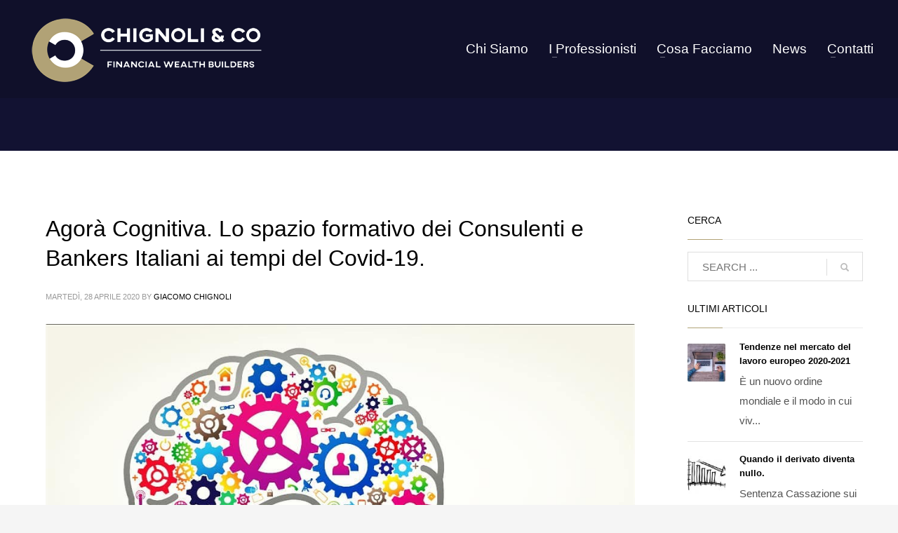

--- FILE ---
content_type: text/html; charset=UTF-8
request_url: https://chignoli.co/2020/04/
body_size: 22206
content:
<!DOCTYPE html><html lang="it-IT"><head><script data-no-optimize="1">var litespeed_docref=sessionStorage.getItem("litespeed_docref");litespeed_docref&&(Object.defineProperty(document,"referrer",{get:function(){return litespeed_docref}}),sessionStorage.removeItem("litespeed_docref"));</script> <meta charset="UTF-8"/><meta name="twitter:widgets:csp" content="on"/><link rel="profile" href="https://gmpg.org/xfn/11" /><link rel="pingback" href="https://chignoli.co/xmlrpc.php"/><meta name='robots' content='noindex, follow' /><title>Aprile 2020 - Chignoli &amp; Co.</title><meta property="og:locale" content="it_IT" /><meta property="og:type" content="website" /><meta property="og:title" content="Aprile 2020 - Chignoli &amp; Co." /><meta property="og:url" content="https://chignoli.co/2020/04/" /><meta property="og:site_name" content="Chignoli &amp; Co." /><meta property="og:image" content="https://chignoli.co/wp-content/uploads/2018/05/ChignoliCo-world.jpg" /><meta property="og:image:width" content="1024" /><meta property="og:image:height" content="526" /><meta property="og:image:type" content="image/jpeg" /><meta name="twitter:card" content="summary_large_image" /><meta name="twitter:site" content="@ChignoliCompany" /> <script type="application/ld+json" class="yoast-schema-graph">{"@context":"https://schema.org","@graph":[{"@type":"CollectionPage","@id":"https://chignoli.co/2020/04/","url":"https://chignoli.co/2020/04/","name":"Aprile 2020 - Chignoli &amp; Co.","isPartOf":{"@id":"https://chignoli.co/#website"},"primaryImageOfPage":{"@id":"https://chignoli.co/2020/04/#primaryimage"},"image":{"@id":"https://chignoli.co/2020/04/#primaryimage"},"thumbnailUrl":"https://chignoli.co/wp-content/uploads/2020/04/agora-cognitiva.jpg","breadcrumb":{"@id":"https://chignoli.co/2020/04/#breadcrumb"},"inLanguage":"it-IT"},{"@type":"ImageObject","inLanguage":"it-IT","@id":"https://chignoli.co/2020/04/#primaryimage","url":"https://chignoli.co/wp-content/uploads/2020/04/agora-cognitiva.jpg","contentUrl":"https://chignoli.co/wp-content/uploads/2020/04/agora-cognitiva.jpg","width":978,"height":512},{"@type":"BreadcrumbList","@id":"https://chignoli.co/2020/04/#breadcrumb","itemListElement":[{"@type":"ListItem","position":1,"name":"Home","item":"https://chignoli.co/"},{"@type":"ListItem","position":2,"name":"Archives for Aprile 2020"}]},{"@type":"WebSite","@id":"https://chignoli.co/#website","url":"https://chignoli.co/","name":"Chignoli &amp; Co.","description":"Financial Wealth Builders","publisher":{"@id":"https://chignoli.co/#organization"},"potentialAction":[{"@type":"SearchAction","target":{"@type":"EntryPoint","urlTemplate":"https://chignoli.co/?s={search_term_string}"},"query-input":{"@type":"PropertyValueSpecification","valueRequired":true,"valueName":"search_term_string"}}],"inLanguage":"it-IT"},{"@type":"Organization","@id":"https://chignoli.co/#organization","name":"Chignoli & Co.","url":"https://chignoli.co/","logo":{"@type":"ImageObject","inLanguage":"it-IT","@id":"https://chignoli.co/#/schema/logo/image/","url":"https://chignoli.co/wp-content/uploads/2018/05/Logo-CC-sfondo-blu220x89.jpg","contentUrl":"https://chignoli.co/wp-content/uploads/2018/05/Logo-CC-sfondo-blu220x89.jpg","width":220,"height":89,"caption":"Chignoli & Co."},"image":{"@id":"https://chignoli.co/#/schema/logo/image/"},"sameAs":["https://www.facebook.com/chignoliandcompany/","https://x.com/ChignoliCompany","https://linkedin.com/company/chignoli-and-company"]}]}</script> <link rel='dns-prefetch' href='//fonts.googleapis.com' /><link rel="alternate" type="application/rss+xml" title="Chignoli &amp; Co. &raquo; Feed" href="https://chignoli.co/feed/" /><link rel="alternate" type="application/rss+xml" title="Chignoli &amp; Co. &raquo; Feed dei commenti" href="https://chignoli.co/comments/feed/" /><link data-optimized="2" rel="stylesheet" href="https://chignoli.co/wp-content/litespeed/css/297ab237eced2d25c36c9d263eaa800e.css?ver=abfea" /><style id='wp-block-image-inline-css' type='text/css'>.wp-block-image>a,.wp-block-image>figure>a{display:inline-block}.wp-block-image img{box-sizing:border-box;height:auto;max-width:100%;vertical-align:bottom}@media not (prefers-reduced-motion){.wp-block-image img.hide{visibility:hidden}.wp-block-image img.show{animation:show-content-image .4s}}.wp-block-image[style*=border-radius] img,.wp-block-image[style*=border-radius]>a{border-radius:inherit}.wp-block-image.has-custom-border img{box-sizing:border-box}.wp-block-image.aligncenter{text-align:center}.wp-block-image.alignfull>a,.wp-block-image.alignwide>a{width:100%}.wp-block-image.alignfull img,.wp-block-image.alignwide img{height:auto;width:100%}.wp-block-image .aligncenter,.wp-block-image .alignleft,.wp-block-image .alignright,.wp-block-image.aligncenter,.wp-block-image.alignleft,.wp-block-image.alignright{display:table}.wp-block-image .aligncenter>figcaption,.wp-block-image .alignleft>figcaption,.wp-block-image .alignright>figcaption,.wp-block-image.aligncenter>figcaption,.wp-block-image.alignleft>figcaption,.wp-block-image.alignright>figcaption{caption-side:bottom;display:table-caption}.wp-block-image .alignleft{float:left;margin:.5em 1em .5em 0}.wp-block-image .alignright{float:right;margin:.5em 0 .5em 1em}.wp-block-image .aligncenter{margin-left:auto;margin-right:auto}.wp-block-image :where(figcaption){margin-bottom:1em;margin-top:.5em}.wp-block-image.is-style-circle-mask img{border-radius:9999px}@supports ((-webkit-mask-image:none) or (mask-image:none)) or (-webkit-mask-image:none){.wp-block-image.is-style-circle-mask img{border-radius:0;-webkit-mask-image:url('data:image/svg+xml;utf8,<svg viewBox="0 0 100 100" xmlns="http://www.w3.org/2000/svg"><circle cx="50" cy="50" r="50"/></svg>');mask-image:url('data:image/svg+xml;utf8,<svg viewBox="0 0 100 100" xmlns="http://www.w3.org/2000/svg"><circle cx="50" cy="50" r="50"/></svg>');mask-mode:alpha;-webkit-mask-position:center;mask-position:center;-webkit-mask-repeat:no-repeat;mask-repeat:no-repeat;-webkit-mask-size:contain;mask-size:contain}}:root :where(.wp-block-image.is-style-rounded img,.wp-block-image .is-style-rounded img){border-radius:9999px}.wp-block-image figure{margin:0}.wp-lightbox-container{display:flex;flex-direction:column;position:relative}.wp-lightbox-container img{cursor:zoom-in}.wp-lightbox-container img:hover+button{opacity:1}.wp-lightbox-container button{align-items:center;backdrop-filter:blur(16px) saturate(180%);background-color:#5a5a5a40;border:none;border-radius:4px;cursor:zoom-in;display:flex;height:20px;justify-content:center;opacity:0;padding:0;position:absolute;right:16px;text-align:center;top:16px;width:20px;z-index:100}@media not (prefers-reduced-motion){.wp-lightbox-container button{transition:opacity .2s ease}}.wp-lightbox-container button:focus-visible{outline:3px auto #5a5a5a40;outline:3px auto -webkit-focus-ring-color;outline-offset:3px}.wp-lightbox-container button:hover{cursor:pointer;opacity:1}.wp-lightbox-container button:focus{opacity:1}.wp-lightbox-container button:focus,.wp-lightbox-container button:hover,.wp-lightbox-container button:not(:hover):not(:active):not(.has-background){background-color:#5a5a5a40;border:none}.wp-lightbox-overlay{box-sizing:border-box;cursor:zoom-out;height:100vh;left:0;overflow:hidden;position:fixed;top:0;visibility:hidden;width:100%;z-index:100000}.wp-lightbox-overlay .close-button{align-items:center;cursor:pointer;display:flex;justify-content:center;min-height:40px;min-width:40px;padding:0;position:absolute;right:calc(env(safe-area-inset-right) + 16px);top:calc(env(safe-area-inset-top) + 16px);z-index:5000000}.wp-lightbox-overlay .close-button:focus,.wp-lightbox-overlay .close-button:hover,.wp-lightbox-overlay .close-button:not(:hover):not(:active):not(.has-background){background:none;border:none}.wp-lightbox-overlay .lightbox-image-container{height:var(--wp--lightbox-container-height);left:50%;overflow:hidden;position:absolute;top:50%;transform:translate(-50%,-50%);transform-origin:top left;width:var(--wp--lightbox-container-width);z-index:9999999999}.wp-lightbox-overlay .wp-block-image{align-items:center;box-sizing:border-box;display:flex;height:100%;justify-content:center;margin:0;position:relative;transform-origin:0 0;width:100%;z-index:3000000}.wp-lightbox-overlay .wp-block-image img{height:var(--wp--lightbox-image-height);min-height:var(--wp--lightbox-image-height);min-width:var(--wp--lightbox-image-width);width:var(--wp--lightbox-image-width)}.wp-lightbox-overlay .wp-block-image figcaption{display:none}.wp-lightbox-overlay button{background:none;border:none}.wp-lightbox-overlay .scrim{background-color:#fff;height:100%;opacity:.9;position:absolute;width:100%;z-index:2000000}.wp-lightbox-overlay.active{visibility:visible}@media not (prefers-reduced-motion){.wp-lightbox-overlay.active{animation:turn-on-visibility .25s both}.wp-lightbox-overlay.active img{animation:turn-on-visibility .35s both}.wp-lightbox-overlay.show-closing-animation:not(.active){animation:turn-off-visibility .35s both}.wp-lightbox-overlay.show-closing-animation:not(.active) img{animation:turn-off-visibility .25s both}.wp-lightbox-overlay.zoom.active{animation:none;opacity:1;visibility:visible}.wp-lightbox-overlay.zoom.active .lightbox-image-container{animation:lightbox-zoom-in .4s}.wp-lightbox-overlay.zoom.active .lightbox-image-container img{animation:none}.wp-lightbox-overlay.zoom.active .scrim{animation:turn-on-visibility .4s forwards}.wp-lightbox-overlay.zoom.show-closing-animation:not(.active){animation:none}.wp-lightbox-overlay.zoom.show-closing-animation:not(.active) .lightbox-image-container{animation:lightbox-zoom-out .4s}.wp-lightbox-overlay.zoom.show-closing-animation:not(.active) .lightbox-image-container img{animation:none}.wp-lightbox-overlay.zoom.show-closing-animation:not(.active) .scrim{animation:turn-off-visibility .4s forwards}}@keyframes show-content-image{0%{visibility:hidden}99%{visibility:hidden}to{visibility:visible}}@keyframes turn-on-visibility{0%{opacity:0}to{opacity:1}}@keyframes turn-off-visibility{0%{opacity:1;visibility:visible}99%{opacity:0;visibility:visible}to{opacity:0;visibility:hidden}}@keyframes lightbox-zoom-in{0%{transform:translate(calc((-100vw + var(--wp--lightbox-scrollbar-width))/2 + var(--wp--lightbox-initial-left-position)),calc(-50vh + var(--wp--lightbox-initial-top-position))) scale(var(--wp--lightbox-scale))}to{transform:translate(-50%,-50%) scale(1)}}@keyframes lightbox-zoom-out{0%{transform:translate(-50%,-50%) scale(1);visibility:visible}99%{visibility:visible}to{transform:translate(calc((-100vw + var(--wp--lightbox-scrollbar-width))/2 + var(--wp--lightbox-initial-left-position)),calc(-50vh + var(--wp--lightbox-initial-top-position))) scale(var(--wp--lightbox-scale));visibility:hidden}}
/*# sourceURL=https://chignoli.co/wp-includes/blocks/image/style.min.css */</style> <script type="litespeed/javascript" data-src="https://chignoli.co/wp-includes/js/jquery/jquery.min.js?ver=3.7.1" id="jquery-core-js"></script> <link rel="https://api.w.org/" href="https://chignoli.co/wp-json/" /><link rel="EditURI" type="application/rsd+xml" title="RSD" href="https://chignoli.co/xmlrpc.php?rsd" /><meta name="generator" content="WordPress 6.9" /><meta name="generator" content="WPML ver:4.8.6 stt:1,27;" /><meta name="theme-color"
content="#b1a276"><meta name="viewport" content="width=device-width, initial-scale=1, maximum-scale=1"/>
<!--[if lte IE 8]> <script type="text/javascript">var $buoop = {
				vs: {i: 10, f: 25, o: 12.1, s: 7, n: 9}
			};

			$buoop.ol = window.onload;

			window.onload = function () {
				try {
					if ($buoop.ol) {
						$buoop.ol()
					}
				}
				catch (e) {
				}

				var e = document.createElement("script");
				e.setAttribute("type", "text/javascript");
				e.setAttribute("src", "https://browser-update.org/update.js");
				document.body.appendChild(e);
			};</script> <![endif]-->
<!--[if lt IE 9]> <script src="//html5shim.googlecode.com/svn/trunk/html5.js"></script> <![endif]-->
<noscript><style type="text/css" media="screen">.zn-animateInViewport {visibility: visible;}</style></noscript><meta name="generator" content="Powered by Slider Revolution 6.7.35 - responsive, Mobile-Friendly Slider Plugin for WordPress with comfortable drag and drop interface." /><link rel="icon" href="https://chignoli.co/wp-content/uploads/2018/05/cropped-Nuovo-logo-quadrato-sfondo-blu-300x300-1-32x32.jpg" sizes="32x32" /><link rel="icon" href="https://chignoli.co/wp-content/uploads/2018/05/cropped-Nuovo-logo-quadrato-sfondo-blu-300x300-1-192x192.jpg" sizes="192x192" /><link rel="apple-touch-icon" href="https://chignoli.co/wp-content/uploads/2018/05/cropped-Nuovo-logo-quadrato-sfondo-blu-300x300-1-180x180.jpg" /><meta name="msapplication-TileImage" content="https://chignoli.co/wp-content/uploads/2018/05/cropped-Nuovo-logo-quadrato-sfondo-blu-300x300-1-270x270.jpg" />
 <script type="litespeed/javascript" data-src="https://www.googletagmanager.com/gtag/js?id=UA-119708423-1"></script> <script type="litespeed/javascript">window.dataLayer=window.dataLayer||[];function gtag(){dataLayer.push(arguments)}
gtag('js',new Date());gtag('config','UA-119708423-1')</script>  <script type="litespeed/javascript">(function(w,d,s,l,i){w[l]=w[l]||[];w[l].push({'gtm.start':new Date().getTime(),event:'gtm.js'});var f=d.getElementsByTagName(s)[0],j=d.createElement(s),dl=l!='dataLayer'?'&l='+l:'';j.async=!0;j.src='https://www.googletagmanager.com/gtm.js?id='+i+dl;f.parentNode.insertBefore(j,f)})(window,document,'script','dataLayer','GTM-PBQJ5KM')</script> </head><body  class="archive date wp-theme-kallyas kl-skin--light" itemscope="itemscope" itemtype="https://schema.org/WebPage" ><noscript><iframe data-lazyloaded="1" src="about:blank" data-litespeed-src="https://www.googletagmanager.com/ns.html?id=GTM-PBQJ5KM"
height="0" width="0" style="display:none;visibility:hidden"></iframe></noscript><div class="login_register_stuff"></div><div id="fb-root"></div><div id="page_wrapper"><header id="header" class="site-header  style12    header--no-stick headerstyle-xs--image_color  sticky-resize headerstyle--image_color site-header--absolute nav-th--light sheader-sh--light"  data-original-sticky-textscheme="sh--light"  role="banner" itemscope="itemscope" itemtype="https://schema.org/WPHeader" ><div class="site-header-wrapper sticky-top-area"><div class="site-header-top-wrapper topbar-style--custom  sh--light"><div class="siteheader-container container"></div></div><div class="kl-top-header site-header-main-wrapper clearfix  header-no-top  header-no-bottom  sh--light"><div class="container siteheader-container "><div class='fxb-col fxb-basis-auto'><div class="fxb-row site-header-row site-header-main "><div class='fxb-col fxb fxb-start-x fxb-center-y fxb-basis-auto fxb-grow-0 fxb-sm-half site-header-col-left site-header-main-left'><div id="logo-container" class="logo-container  hasHoverMe logosize--yes zn-original-logo"><h3 class='site-logo logo ' id='logo'><a href='https://chignoli.co/' class='site-logo-anch'><img data-lazyloaded="1" src="[data-uri]" width="350" height="121" class="logo-img site-logo-img" data-src="https://chignoli.co/wp-content/uploads/2018/03/Logo-CC-sfondo-trasp-350x121.png"  alt="Chignoli &amp; Co." title="Financial Wealth Builders" data-mobile-logo="https://chignoli.co/wp-content/uploads/2018/03/Logo-CC-sfondo-trasp-350x121.png" /></a></h3></div></div><div class='fxb-col fxb fxb-center-x fxb-center-y fxb-basis-auto fxb-grow-0 site-header-col-center site-header-main-center'></div><div class='fxb-col fxb fxb-end-x fxb-center-y fxb-basis-auto fxb-sm-half site-header-col-right site-header-main-right'><div class='fxb-col fxb fxb-end-x fxb-center-y fxb-basis-auto fxb-sm-half site-header-main-right-top'><div class="sh-component main-menu-wrapper" role="navigation" itemscope="itemscope" itemtype="https://schema.org/SiteNavigationElement" ><div class="zn-res-menuwrapper">
<a href="#" class="zn-res-trigger zn-menuBurger zn-menuBurger--1--s zn-menuBurger--anim1 " id="zn-res-trigger">
<span></span>
<span></span>
<span></span>
</a></div><div id="main-menu" class="main-nav mainnav--sidepanel mainnav--active-text mainnav--pointer-dash nav-mm--light zn_mega_wrapper "><ul id="menu-main-menu" class="main-menu main-menu-nav zn_mega_menu "><li id="menu-item-544" class="main-menu-item menu-item menu-item-type-post_type menu-item-object-page menu-item-544  main-menu-item-top  menu-item-even menu-item-depth-0"><a href="https://chignoli.co/chi-siamo/" class=" main-menu-link main-menu-link-top"><span>Chi siamo</span></a></li><li id="menu-item-349" class="main-menu-item menu-item menu-item-type-custom menu-item-object-custom menu-item-has-children menu-item-349  main-menu-item-top  menu-item-even menu-item-depth-0"><a href="#" class=" main-menu-link main-menu-link-top"><span>I Professionisti</span></a><ul class="sub-menu clearfix"><li id="menu-item-350" class="main-menu-item menu-item menu-item-type-post_type menu-item-object-page menu-item-350  main-menu-item-sub  menu-item-odd menu-item-depth-1"><a href="https://chignoli.co/i-professionisti/dott-giacomo-chignoli/" class=" main-menu-link main-menu-link-sub"><span>Dott. Giacomo Chignoli – Consulente finanziario</span></a></li><li id="menu-item-351" class="main-menu-item menu-item menu-item-type-post_type menu-item-object-page menu-item-351  main-menu-item-sub  menu-item-odd menu-item-depth-1"><a href="https://chignoli.co/i-professionisti/dott-ssa-simona-bonomelli/" class=" main-menu-link main-menu-link-sub"><span>Dott.ssa Simona Bonomelli – Consulente Fiscale</span></a></li><li id="menu-item-353" class="main-menu-item menu-item menu-item-type-post_type menu-item-object-page menu-item-353  main-menu-item-sub  menu-item-odd menu-item-depth-1"><a href="https://chignoli.co/i-professionisti/avv-matteo-montaruli/" class=" main-menu-link main-menu-link-sub"><span>Avv. Matteo Montaruli – Specialista diritto tributario fiscale e penale “white collar”</span></a></li><li id="menu-item-352" class="main-menu-item menu-item menu-item-type-post_type menu-item-object-page menu-item-352  main-menu-item-sub  menu-item-odd menu-item-depth-1"><a href="https://chignoli.co/i-professionisti/claudio-ferrarese/" class=" main-menu-link main-menu-link-sub"><span>Claudio Ferrarese – Specialista per Sportivi Professionisti</span></a></li><li id="menu-item-751" class="main-menu-item menu-item menu-item-type-post_type menu-item-object-page menu-item-751  main-menu-item-sub  menu-item-odd menu-item-depth-1"><a href="https://chignoli.co/i-professionisti/emanuele-pesoli/" class=" main-menu-link main-menu-link-sub"><span>Emanuele Pesoli – Specialista per Sportivi Professionisti</span></a></li><li id="menu-item-1342" class="main-menu-item menu-item menu-item-type-post_type menu-item-object-page menu-item-1342  main-menu-item-sub  menu-item-odd menu-item-depth-1"><a href="https://chignoli.co/i-professionisti/zelino-vincenzi/" class=" main-menu-link main-menu-link-sub"><span>Zelino  Vincenzi – Esperto di anatocismo bancario</span></a></li><li id="menu-item-1341" class="main-menu-item menu-item menu-item-type-post_type menu-item-object-page menu-item-1341  main-menu-item-sub  menu-item-odd menu-item-depth-1"><a href="https://chignoli.co/i-professionisti/dott-ssa-ilenia-sala/" class=" main-menu-link main-menu-link-sub"><span>Dott.ssa Ilenia Sala – Esperta Internazionalizzazione e Contenzioso Tributario</span></a></li></ul></li><li id="menu-item-624" class="main-menu-item menu-item menu-item-type-post_type menu-item-object-page menu-item-has-children menu-item-624  main-menu-item-top  menu-item-even menu-item-depth-0"><a href="https://chignoli.co/cosa-facciamo/" class=" main-menu-link main-menu-link-top"><span>Cosa facciamo</span></a><ul class="sub-menu clearfix"><li id="menu-item-632" class="main-menu-item menu-item menu-item-type-post_type menu-item-object-page menu-item-632  main-menu-item-sub  menu-item-odd menu-item-depth-1"><a href="https://chignoli.co/cosa-facciamo/valutazione-super-partes-di-patrimoni/" class=" main-menu-link main-menu-link-sub"><span>Valutazione Super Partes di Patrimoni</span></a></li><li id="menu-item-626" class="main-menu-item menu-item menu-item-type-post_type menu-item-object-page menu-item-626  main-menu-item-sub  menu-item-odd menu-item-depth-1"><a href="https://chignoli.co/cosa-facciamo/consulenza-finanziaria-e-patrimoniale/" class=" main-menu-link main-menu-link-sub"><span>Consulenza Finanziaria e Patrimoniale</span></a></li><li id="menu-item-629" class="main-menu-item menu-item menu-item-type-post_type menu-item-object-page menu-item-629  main-menu-item-sub  menu-item-odd menu-item-depth-1"><a href="https://chignoli.co/cosa-facciamo/soluzioni-per-le-aziende/" class=" main-menu-link main-menu-link-sub"><span>Soluzioni per le Aziende</span></a></li><li id="menu-item-627" class="main-menu-item menu-item menu-item-type-post_type menu-item-object-page menu-item-627  main-menu-item-sub  menu-item-odd menu-item-depth-1"><a href="https://chignoli.co/cosa-facciamo/consulenza-fiscale-e-tributaria/" class=" main-menu-link main-menu-link-sub"><span>Consulenza Fiscale e Tributaria</span></a></li><li id="menu-item-631" class="main-menu-item menu-item menu-item-type-post_type menu-item-object-page menu-item-631  main-menu-item-sub  menu-item-odd menu-item-depth-1"><a href="https://chignoli.co/cosa-facciamo/trust-e-successioni/" class=" main-menu-link main-menu-link-sub"><span>Trust e Successioni</span></a></li><li id="menu-item-628" class="main-menu-item menu-item menu-item-type-post_type menu-item-object-page menu-item-628  main-menu-item-sub  menu-item-odd menu-item-depth-1"><a href="https://chignoli.co/cosa-facciamo/finanza-sostenibile/" class=" main-menu-link main-menu-link-sub"><span>Finanza Sostenibile</span></a></li><li id="menu-item-630" class="main-menu-item menu-item menu-item-type-post_type menu-item-object-page menu-item-630  main-menu-item-sub  menu-item-odd menu-item-depth-1"><a href="https://chignoli.co/cosa-facciamo/strategie-professionismo-sportivo/" class=" main-menu-link main-menu-link-sub"><span>Strategie Professionismo Sportivo</span></a></li><li id="menu-item-625" class="main-menu-item menu-item menu-item-type-post_type menu-item-object-page menu-item-625  main-menu-item-sub  menu-item-odd menu-item-depth-1"><a href="https://chignoli.co/cosa-facciamo/arte-motori-passione-charity/" class=" main-menu-link main-menu-link-sub"><span>Arte, Motori, Passione, Charity</span></a></li></ul></li><li id="menu-item-363" class="main-menu-item menu-item menu-item-type-post_type menu-item-object-page menu-item-363  main-menu-item-top  menu-item-even menu-item-depth-0"><a href="https://chignoli.co/news/" class=" main-menu-link main-menu-link-top"><span>News</span></a></li><li id="menu-item-364" class="main-menu-item menu-item menu-item-type-post_type menu-item-object-page menu-item-has-children menu-item-364  main-menu-item-top  menu-item-even menu-item-depth-0"><a href="https://chignoli.co/contatti-2/" class=" main-menu-link main-menu-link-top"><span>Contatti</span></a><ul class="sub-menu clearfix"><li id="menu-item-974" class="main-menu-item menu-item menu-item-type-post_type menu-item-object-page menu-item-privacy-policy menu-item-974  main-menu-item-sub  menu-item-odd menu-item-depth-1"><a href="https://chignoli.co/privacy/" class=" main-menu-link main-menu-link-sub"><span>Privacy Policy</span></a></li></ul></li></ul></div></div></div></div></div></div></div></div></div></header><div id="page_header" class="page-subheader page-subheader--auto page-subheader--inherit-hp zn_def_header_style  psubhead-stheader--absolute sh-tcolor--light"><div class="bgback"></div><div class="th-sparkles"></div><div class="ph-content-wrap"><div class="ph-content-v-center"><div><div class="container"><div class="row"><div class="col-sm-6"><ul vocab="http://schema.org/" typeof="BreadcrumbList" class="breadcrumbs fixclear bread-style--minimal"><li property="itemListElement" typeof="ListItem"><a property="item" typeof="WebPage" href="https://chignoli.co"><span property="name">Home</span></a><meta property="position" content="1"></li><li property="itemListElement" typeof="ListItem"><a property="item" typeof="WebPage"  href="https://chignoli.co/2020/"><span property="name">2020</span></a><meta property="position" content="2"></li><li>Aprile</li></ul><div class="clearfix"></div></div><div class="col-sm-6"><div class="subheader-titles"><h2 class="subheader-maintitle" itemprop="headline" >Month: Aprile 2020</h2></div></div></div></div></div></div></div><div class="zn_header_bottom_style"></div></div><section id="content" class="site-content" ><div class="container"><div class="row"><div id="th-content-archive" class="right_sidebar col-sm-8 col-md-9 "  role="main" itemprop="mainContentOfPage" ><div class="itemListView eBlog kl-blog kl-blog-list-wrapper kl-blog--default clearfix kl-blog--style-light element-scheme--light kl-blog--layout-def_classic kl-blog-content-full" itemscope="itemscope" itemtype="https://schema.org/Blog" ><div class="itemList kl-blog-list "><div class="itemContainer kl-blog-item-container kl-blog--normal-post blog-post post-1419 post type-post status-publish format-standard has-post-thumbnail hentry category-consigli-per-gli-investitori category-corona-virus category-finanza category-risparmio-gestito tag-agora tag-banker tag-chignolico tag-consulenza tag-covid tag-covid-19-finanza-mondiale tag-crollo-mercati tag-digitalizzazione tag-etc tag-etf tag-fondi-comuni tag-formazione tag-zoom" itemscope="itemscope" itemtype="https://schema.org/Blog" ><div class="itemHeader kl-blog-item-header"><h3 class="itemTitle kl-blog-item-title" itemprop="headline" ><a href="https://chignoli.co/agora-cognitiva-lo-spazio-formativo-dei-consulenti-e-bankers-italiani-ai-tempi-del-covid-19/" rel="bookmark">Agorà Cognitiva. Lo spazio formativo dei Consulenti e Bankers Italiani ai tempi del  Covid-19.</a></h3><div class="post_details kl-blog-item-details kl-font-alt">
<span class="catItemDateCreated kl-blog-item-date updated" itemprop="datePublished" >martedì, 28 Aprile 2020</span>
<span class="catItemAuthor kl-blog-item-author" itemprop="author" itemscope="itemscope" itemtype="https://schema.org/Person" >by <a href="https://chignoli.co/author/dott-giacomo-chignoli/" title="Articoli scritti da Giacomo Chignoli" rel="author">Giacomo Chignoli</a></span></div></div><div class="itemBody kl-blog-item-body"><div class="itemIntroText kl-blog-item-content"><div class="zn_full_image kl-blog-full-image"><a href="https://chignoli.co/agora-cognitiva-lo-spazio-formativo-dei-consulenti-e-bankers-italiani-ai-tempi-del-covid-19/" class="kl-blog-full-image-link hoverBorder"><img data-lazyloaded="1" src="[data-uri]" width="978" height="512" data-src="https://chignoli.co/wp-content/uploads/2020/04/agora-cognitiva.jpg" class="kl-blog-full-image-img wp-post-image" alt="" decoding="async" fetchpriority="high" data-srcset="https://chignoli.co/wp-content/uploads/2020/04/agora-cognitiva.jpg 978w, https://chignoli.co/wp-content/uploads/2020/04/agora-cognitiva-300x157.jpg 300w, https://chignoli.co/wp-content/uploads/2020/04/agora-cognitiva-768x402.jpg 768w, https://chignoli.co/wp-content/uploads/2020/04/agora-cognitiva-280x147.jpg 280w" data-sizes="(max-width: 978px) 100vw, 978px" /></a></div><p>Si chiama Agorà Cognitiva, una riunione settimanale nata su iniziativa dello studio Chignoli&amp;Co ed è rivolta a consulenti, bankers e operatori del settore  finanziario. Uno spazio formativo e di condivisione tra consulenti nato ai tempi del Covid-19 che offre spunti operativi e analisi di mercato, per meglio interpretare il difficile momento e supportare i risparmiatori italiani.</p><h3 class="wp-block-heading">Digitalizzazione.</h3><p>Uno degli effetti del Lockdown forzato  causato dalla pandemia Covid-19, e&#8217; stato quello di accellerare alcuni processi di digitalizzazione tra i professionisti italiani. Proprio durante una videocall tra alcuni membri del network Chignoli&amp;Co e un affermato consulente finanziario genovese, Dario Muzio, e&#8217; nata l&#8217;idea di iniziare una serie di Meeting attraverso la piattaforma Zoom.</p><h3 class="wp-block-heading">I partecipanti.</h3><p>Si e&#8217; deciso di estendere l&#8217;invito a tutti gli operatori del settore, ai consulenti con mandato, ai consulenti indipendenti, ai bankers di diverse realta&#8217;, ai traders. Lo scopo avere differenti view sia di mercato che di approccio con la clientela.</p><h3 class="wp-block-heading">Contenuti.</h3><p>Giunti ormai alla quinta edizione, l&#8217;appuntamento è diventato fisso il Lunedi&#8217;. Durante questi incontri sono stati approfonditi diversi temi: la view di mercato sia in ambito azionaria che obbligazionaria,  gli strumenti reputati più efficienti, l&#8217;approccio professionale e le variabili comportamentali. Ogni professionista ha fornito spunti interessanti anche per quanto riguarda la Fund Selection e il Fund Scouting.</p><p>Molto importante le valutazioni di sostenibilità e la ricerca di soluzioni esg e sri in questa fase. <a rel="noreferrer noopener" href="https://chignoli.co/covid-19-la-ora-del-coraggio-finanziario/" target="_blank">Clicca qui.</a></p><h3 class="wp-block-heading">Ospiti qualificati.</h3><p>Ad ogni edizione sono stati invitati Ospiti qualificati. Inizialmente grazie ai rapporti di amicizia oltre che professionali del fondatore, ma ora ci sono richieste di numerosi player del risparmio gestito che vogliono partecipare.</p><p>Si segnalano gli interventi molto apprezzati per quanto riguarda le analisi di mercato di Giuseppe Schena, Senior Analyst basato a Lugano (Agora&#8217; cognitiva del 6 aprile). Di Aurea Pagnani e Filippo Caprioglio per quanto riguarda il focus su fondi e Sicav ( Agora&#8217; cognitiva del 14 aprile)  e, in collegamento da Londra, di Antonio Trinca  per quanto riguarda l&#8217;edizione odierna con un approfondimento su Certificates ed Etc.</p><h3 class="wp-block-heading">Link di invito.</h3><p>E&#8217; probabile un proseguimento anche dopo il Lockdown. Probabilmente con cadenza bisettimanale o mensile. I consulenti che volessero il link di partecipazione possono scrivere a <a href="/cdn-cgi/l/email-protection" class="__cf_email__" data-cfemail="f39a9d959cb3909b9a949d9c9f9add909c">[email&#160;protected]</a> oppure seguire la pagina  <a rel="noreferrer noopener" href="https://www.linkedin.com/company/chignoli-and-company/" target="_blank">Linkedin</a></p><p></p></div><div class="clear"></div><div class="itemBottom kl-blog-item-bottom clearfix"><div class="itemTagsBlock kl-blog-item-tags kl-font-alt">
<a class="kl-blog-tag" href="https://chignoli.co/tag/agora/" rel="tag">agorà</a><a class="kl-blog-tag" href="https://chignoli.co/tag/banker/" rel="tag">banker</a><a class="kl-blog-tag" href="https://chignoli.co/tag/chignolico/" rel="tag">chignoli&amp;co</a><a class="kl-blog-tag" href="https://chignoli.co/tag/consulenza/" rel="tag">consulenza</a><a class="kl-blog-tag" href="https://chignoli.co/tag/covid/" rel="tag">Covid</a><a class="kl-blog-tag" href="https://chignoli.co/tag/covid-19-finanza-mondiale/" rel="tag">Covid-19 - Finanza mondiale</a><a class="kl-blog-tag" href="https://chignoli.co/tag/crollo-mercati/" rel="tag">Crollo Mercati</a><a class="kl-blog-tag" href="https://chignoli.co/tag/digitalizzazione/" rel="tag">digitalizzazione</a><a class="kl-blog-tag" href="https://chignoli.co/tag/etc/" rel="tag">etc</a><a class="kl-blog-tag" href="https://chignoli.co/tag/etf/" rel="tag">etf</a><a class="kl-blog-tag" href="https://chignoli.co/tag/fondi-comuni/" rel="tag">fondi comuni</a><a class="kl-blog-tag" href="https://chignoli.co/tag/formazione/" rel="tag">formazione</a><a class="kl-blog-tag" href="https://chignoli.co/tag/zoom/" rel="tag">zoom</a><div class="clear"></div></div><div class="itemReadMore kl-blog-item-more">
<a class="kl-blog-item-more-btn btn btn-fullcolor text-uppercase" href="https://chignoli.co/agora-cognitiva-lo-spazio-formativo-dei-consulenti-e-bankers-italiani-ai-tempi-del-covid-19/">Read more</a></div></div><div class="clear"></div></div><ul class="itemLinks kl-blog-item-links kl-font-alt clearfix"><li class="itemCategory kl-blog-item-category">
<span class="kl-blog-item-category-icon" data-zniconfam='glyphicons_halflingsregular' data-zn_icon="&#xe117;"></span>
<span class="kl-blog-item-category-text">Published in</span>
<a href="https://chignoli.co/category/consigli-per-gli-investitori/" rel="category tag">Consigli per gli investitori</a>, <a href="https://chignoli.co/category/corona-virus/" rel="category tag">Corona Virus</a>, <a href="https://chignoli.co/category/finanza/" rel="category tag">Finanza</a>, <a href="https://chignoli.co/category/risparmio-gestito/" rel="category tag">Risparmio Gestito</a></li></ul><div class="itemComments kl-blog-item-comments">
<a href="https://chignoli.co/agora-cognitiva-lo-spazio-formativo-dei-consulenti-e-bankers-italiani-ai-tempi-del-covid-19/" class="kl-blog-item-comments-link kl-font-alt">No Comments</a></div><div class="clear"></div></div><div class="clear"></div><div class="itemContainer kl-blog-item-container kl-blog--normal-post blog-post post-1415 post type-post status-publish format-standard hentry category-life-style tag-forbes" itemscope="itemscope" itemtype="https://schema.org/Blog" ><div class="itemHeader kl-blog-item-header"><h3 class="itemTitle kl-blog-item-title" itemprop="headline" ><a href="https://chignoli.co/le-100-donne-di-successo-selezionate-da-forbes-italia-per-il-2020/" rel="bookmark">Le 100 donne di successo selezionate da Forbes Italia per il 2020</a></h3><div class="post_details kl-blog-item-details kl-font-alt">
<span class="catItemDateCreated kl-blog-item-date updated" itemprop="datePublished" >mercoledì, 22 Aprile 2020</span>
<span class="catItemAuthor kl-blog-item-author" itemprop="author" itemscope="itemscope" itemtype="https://schema.org/Person" >by <a href="https://chignoli.co/author/dott-giacomo-chignoli/" title="Articoli scritti da Giacomo Chignoli" rel="author">Giacomo Chignoli</a></span></div></div><div class="itemBody kl-blog-item-body"><div class="itemIntroText kl-blog-item-content"><div class="zn_full_image kl-blog-full-image"><a href="https://chignoli.co/le-100-donne-di-successo-selezionate-da-forbes-italia-per-il-2020/" class="kl-blog-full-image-link hoverBorder"><img data-lazyloaded="1" src="[data-uri]" width="1200" height="960" class="kl-blog-full-image-img" data-src="https://chignoli.co/wp-content/uploads/2020/04/donne-forbes.jpg"  alt="" title="" /></a></div><figure class="wp-block-image size-full is-resized is-style-default"><img data-lazyloaded="1" src="[data-uri]" decoding="async" data-src="https://chignoli.co/wp-content/uploads/2020/04/donne-forbes.jpg" alt="Forbes, donne Italiane di successo nel 2020  " class="wp-image-1416" width="600" height="480" data-srcset="https://chignoli.co/wp-content/uploads/2020/04/donne-forbes.jpg 1200w, https://chignoli.co/wp-content/uploads/2020/04/donne-forbes-300x240.jpg 300w, https://chignoli.co/wp-content/uploads/2020/04/donne-forbes-1030x824.jpg 1030w, https://chignoli.co/wp-content/uploads/2020/04/donne-forbes-768x614.jpg 768w, https://chignoli.co/wp-content/uploads/2020/04/donne-forbes-234x187.jpg 234w" data-sizes="(max-width: 600px) 100vw, 600px" /></figure><p><em>Articolo tratto dal numero di aprile 2020 di Forbes Italia</em></p><p>Le 100 donne di successo selezionate da Forbes italia per il 2020 sono scienziate, economiste, manager, sportive, imprenditrici, giornaliste, attrici. Sono alla guida di multinazionali milionarie, fondatrici di aziende innovative, conduttrici di programmi televisivi di punta. Sono le donne italiane selezionate da Forbes Italia che anche quest’anno, rinnova l’appuntamento con il volto femminile del successo proponendo una lista in ordine alfabetico di 100 nomi. Le loro storie raccontano tanti modi diversi di raggiungere l’obiettivo con tenacia, professionalità, intelligenza.</p><p><strong>Elisa Amoruso</strong><br>regista</p><p><strong>Denise Archiutti</strong><br>Ceo di Veneto Cucine</p><p></p><p><strong>Caterina Balivo</strong><br>conduttrice</p><p><strong>Sara Barsotti</strong><br>vulcanologa</p><p><strong>Chiara Barzini</strong><br>sceneggiatrice</p><p><strong>Letizia Battaglia</strong><br>fotoreporter</p><p><strong>Luisa Beccaria</strong><br>stilista</p><p><strong>Roberta Benaglia</strong><br>ceo di Style Capital</p><p><strong>Bianca Berlinguer</strong><br>giornalista e conduttrice tv</p><p><strong>Daria Bernardoni</strong><br>chief content officer di Freeda Media</p><p><strong>Milena Bertolini</strong><br>commissario tecnico della nazionale di calcio femminile</p><p><strong>Donatella Bianchi</strong><br>presidente di Wwf Italia</p><p><strong>Ornella Bombaci</strong><br>engineering director di Thales Alenia Space Italia</p><p><strong>Barbara Bonansea</strong><br>calciatrice</p><p><strong>Mariacarla Boscono</strong><br>top model</p><p><strong>Federica Brignone</strong><br>sciatrice</p><p><strong>Cesara Buonamici</strong><br>giornalista e conduttrice tv</p><p><strong>Gaia Bussolati</strong><br>scenografa</p><p><strong>Maria Elena Cappello</strong><br>membro cda di Saipem, Tim, Prysmiam, Mps, A2a</p><p><strong>Ilaria Capua</strong><br>virologa</p><p><strong>Laura Carafoli</strong><br>svp chief content officer sud-europa di Discovery Communications</p><p><strong>Martina Caruso</strong><br>chef</p><p><strong>Marta Cartabia</strong><br>presidente della Corte Costituzionale</p><p><strong>Costanza Cavalli Etro</strong><br>fondatrice di Fashion Film Festival</p><p><strong>Lucia Cavaliere</strong><br>fondatrice<br>di Luxury White</p><p><strong>Cristiana Capotondi</strong><br>attrice</p><p><strong>Alessandra Celletti</strong><br>astronoma</p><p><strong>Laura Chimenti, </strong>giornalista e conduttrice televisiva<br>giornalista e conduttrice televisiva</p><p></p><p><strong>Cristina Chirichella</strong><br>capitano della Nazionale italiana di pallavolo</p><p><strong>Arianna Ciccone</strong><br>fondatrice del Festival Internazionale<br>del Giornalismo</p><p><strong>Paola Corna Pellegrini, </strong>ceo di Allianz Partners</p><p></p><p><strong>Francesca Dallapé</strong><br>tuffatrice</p><p><strong>Carlotta De Bevilacqua</strong><br>ceo di Artemide</p><p><strong>Silvia De Dominicis</strong><br>ceo di Johnson &amp; Johnson Medical</p><p><strong>Giovanna Della Posta</strong><br>ceo di Invimit</p><p><strong>Enrica Detragiache</strong><br>vicedirettore della divisione europea del Fmi</p><p><strong>Simonetta Di Pippo</strong><br>astrofisica</p><p><strong>Ginevra Elkann</strong><br>produttrice cinematografica</p><p><strong>Sara Errani</strong><br>tennista</p><p><strong>Anna Fasano</strong><br>presidente di Banca Etica</p><p><strong>Rossella Fiamingo&nbsp;&nbsp;&nbsp;&nbsp;&nbsp;&nbsp;&nbsp;&nbsp;&nbsp;&nbsp;</strong><br>schermitrice</p><p><strong>Cristina Fogazzi</strong><br>fondatrice di VeraLab</p><p><strong>Franca Fossati Bellani</strong><br>medico</p><p><strong>Elisabetta Franchi</strong><br>Stilista</p><p></p><p><strong>Barbara Franchin</strong><br>fondatrice di Eve</p><p><strong>Mariacristina Galgano</strong><br>ceo del gruppo Galgano</p><p><strong>Chiara Gamberale</strong><br>scrittrice</p><p><strong>Veronica Gentili</strong><br>giornalista e conduttrice tv</p><p><strong>Anna Gregorio</strong><br>ceo di PicoSaTs</p><p><strong>Raffaella Gregoris&nbsp;&nbsp;&nbsp;&nbsp;&nbsp;&nbsp;&nbsp;&nbsp;&nbsp;&nbsp;</strong><br>ceo di Bakel</p><p><strong>Lidi Grimaldi</strong><br>managing director di Interbrand</p><p><strong>Maria Pia Incutti</strong><br>presidente di Plart</p><p><strong>Barbara Jatta</strong><br>direttrice dei Musei Vaticani</p><p><strong>Antonia Klugmann</strong><br>chef</p><p><strong>Eliana La Ferrara</strong><br>economista</p><p><strong>Elena Lavezzi</strong><br>head of southern Europe di Revolut</p><p><strong>Miriam Leone</strong><br>attrice</p><p><strong>Federica Levato</strong><br>partner di Bain &amp; Company</p><p><strong>Luciana Littizzetto</strong><br>comica</p><p><strong>Maria Cristina Lomanto</strong><br>ceo di Roger Vivier</p><p><strong>Lucy Lombardi</strong><br>svp digital &amp; ecosystem innovation di Tim</p><p><strong>Barbara Lunghi</strong><br>head of primary markets di Borsa italiana</p><p><strong>Chiara Maci</strong><br>blogger</p><p><strong>Elena Mansueto</strong><br>head of women’s division di Elite Model Management Milano</p><p><strong>Emma Marrone</strong><br>cantante</p><p><strong>Alessandra Mastronardi</strong><br>attrice</p><p><strong>Tiziana Mele</strong><br>ceo di Lundbeck</p><p><strong>Myrta Merlino</strong>,</p><p>giornalista e conduttrice tv<br></p><p><strong>Giulia Michelini</strong><br>attrice</p><p><strong>Laura Milani</strong><br>head of luxury di Facebook e Instagram</p><p><strong>Paola Mascaro</strong><br>presidente di Valore D</p><p><strong>Francesca Cima</strong><br>co-fondatrice di Indigo film</p><p><strong>Michela Murgia</strong><br>scrittrice</p><p><strong>Annapaola Negri-Clementi</strong><br>managing partner di Negri-Clementi studio legale associato</p><p><strong>Rossana Orlandi</strong><br>gallerista</p><p><strong>Cristina Paini</strong><br>ceo di Lhm</p><p><strong>Benedetta Parodi</strong><br>conduttrice tv</p><p><strong>Ilaria Profumi</strong><br>direttore generale di Re/Max</p><p><strong>Vincenza Rando</strong><br>avvocato</p><p><strong>Paola Ricciardi-Castagnoli</strong><br>immunologa</p><p><strong>Luisa Rizzitelli</strong><br>presidente di Assist</p><p><strong>Alba Rohrwacher</strong><br>attrice</p><p><strong>Anna Maria Rugarli</strong><br>senior director sustainability e csr area emea di Vf Corporation</p><p><strong>Speranza Scappucci</strong><br>direttrice d’orchestra</p><p><strong>Paola Scarpa</strong><br>direttore data &amp; insights emea Google Italia</p><p><strong>Francesca Sesia</strong><br>responsabile marketing di BlackRock Italia</p><p><strong>Nicole Soranzo</strong><br>genetista</p><p><strong>Antonella Scaglia</strong><br>ceo di Imq</p><p><strong>Diletta Siniscalchi</strong><br>fondatrice di Villa Brasini</p><p><strong>Benedetta Tagliabue</strong><br>archistar</p><p><strong>Irma Testa</strong><br>pugile</p><p><strong>Silvia Toffanin</strong><br>conduttrice</p><p><strong>Elisa Toffoli</strong><br>cantante</p><p><strong>Paola Trecarichi</strong><br>country manager di HiPay Italia</p><p><strong>Stefania Valenti</strong><br>managing director di Istituto Marangoni</p><p><strong>Claudia Vassena, </strong>head di Buddybank<br></p><p><strong>Ilaria Venturini Fendi</strong><br>designer</p><p><strong>Mariachiara Veronelli</strong><br>fondatrice di A casa Veronelli</p><p><strong>Giovanna Vitelli</strong><br>vicepresidente di Azimut Benetti</p><p><strong>Clio Zammatteo</strong><br>youtuber</p></div><div class="clear"></div><div class="itemBottom kl-blog-item-bottom clearfix"><div class="itemTagsBlock kl-blog-item-tags kl-font-alt">
<a class="kl-blog-tag" href="https://chignoli.co/tag/forbes/" rel="tag">Forbes</a><div class="clear"></div></div><div class="itemReadMore kl-blog-item-more">
<a class="kl-blog-item-more-btn btn btn-fullcolor text-uppercase" href="https://chignoli.co/le-100-donne-di-successo-selezionate-da-forbes-italia-per-il-2020/">Read more</a></div></div><div class="clear"></div></div><ul class="itemLinks kl-blog-item-links kl-font-alt clearfix"><li class="itemCategory kl-blog-item-category">
<span class="kl-blog-item-category-icon" data-zniconfam='glyphicons_halflingsregular' data-zn_icon="&#xe117;"></span>
<span class="kl-blog-item-category-text">Published in</span>
<a href="https://chignoli.co/category/life-style/" rel="category tag">Life Style</a></li></ul><div class="itemComments kl-blog-item-comments">
<a href="https://chignoli.co/le-100-donne-di-successo-selezionate-da-forbes-italia-per-il-2020/" class="kl-blog-item-comments-link kl-font-alt">No Comments</a></div><div class="clear"></div></div><div class="clear"></div><div class="itemContainer kl-blog-item-container kl-blog--normal-post blog-post post-1396 post type-post status-publish format-standard has-post-thumbnail hentry category-consigli-per-gli-investitori category-corona-virus category-finanza category-risparmio-gestito tag-consulente-finanziario tag-esg tag-green tag-idee-investimento tag-petrolio tag-sostenibilita tag-sri" itemscope="itemscope" itemtype="https://schema.org/Blog" ><div class="itemHeader kl-blog-item-header"><h3 class="itemTitle kl-blog-item-title" itemprop="headline" ><a href="https://chignoli.co/sostenibilita-transizione-green-il-tramonto-del-petrolio/" rel="bookmark">Sostenibilità. Transizione Green, il tramonto del Petrolio.</a></h3><div class="post_details kl-blog-item-details kl-font-alt">
<span class="catItemDateCreated kl-blog-item-date updated" itemprop="datePublished" >giovedì, 16 Aprile 2020</span>
<span class="catItemAuthor kl-blog-item-author" itemprop="author" itemscope="itemscope" itemtype="https://schema.org/Person" >by <a href="https://chignoli.co/author/dott-giacomo-chignoli/" title="Articoli scritti da Giacomo Chignoli" rel="author">Giacomo Chignoli</a></span></div></div><div class="itemBody kl-blog-item-body"><div class="itemIntroText kl-blog-item-content"><div class="zn_full_image kl-blog-full-image"><a href="https://chignoli.co/sostenibilita-transizione-green-il-tramonto-del-petrolio/" class="kl-blog-full-image-link hoverBorder"><img data-lazyloaded="1" src="[data-uri]" width="740" height="423" data-src="https://chignoli.co/wp-content/uploads/2020/04/petrolio.jpg" class="kl-blog-full-image-img wp-post-image" alt="" decoding="async" data-srcset="https://chignoli.co/wp-content/uploads/2020/04/petrolio.jpg 740w, https://chignoli.co/wp-content/uploads/2020/04/petrolio-300x171.jpg 300w, https://chignoli.co/wp-content/uploads/2020/04/petrolio-280x160.jpg 280w" data-sizes="(max-width: 740px) 100vw, 740px" /></a></div><p><strong>Niente più corsa al petrolio  in momenti di ribassi, ma una crescente sensibilità al problema della sostenibilità. Così la transizione green vede nel recente crollo del Wti non una minaccia, ma una conferma del calo della domanda</strong>.</p><p>L&#8217;articolo a cura di <a href="https://www.we-wealth.com/">we-wealth</a> offre interessanti riflessioni di Kristina Church, senior Investment Strategist per gli investimenti sostenibili di<a href="https://am.lombardodier.com/">&nbsp;<strong>Lombard Odier Investment Manager</strong></a>.</p><p>Lo shock dei prezzi che ha colpito i combustibili fossili a partire dall’ inizio dello scorso mese sta sortendo l’effetto opposto rispetto che al passato. Allontanando i consumatori da un tipo di mobilità inquinante, a favore di soluzioni più green e sostenibili.&nbsp;</p><p></p><h3 class="wp-block-heading">Auto e mobilità<strong>.</strong></h3><p>Il settore dei trasporti è già da tempo interessato da una netta trasformazione. Il mix di cambiamenti regolamentari e sensibilità da parte dei consumatori sta modificando le dinamiche di domanda ed offerta.</p><p>“Se si considerano i dati storici un crollo significativo del prezzo del petrolio avrebbe di norma contribuito a rallentare la transizione verso una mobilità pulita” cambiando la dinamica dei costi e “sostenendo un maggior uso dei veicoli a più alta intensità di carbonio”, specie quelli di utilità sportiva (Suv in primis) e pick-up. Ciò vale soprattutto per gli Stati Uniti, dove circa il 50% del prezzo retail della benzina riferisce direttamente al greggio, mentre l’altro 50% è suddiviso tra tasse, costi di distribuzione e di raffinazione.&nbsp;<strong>In Europa</strong>&nbsp;la tassazione è significativamente più elevata e pertanto&nbsp;<strong>il calo del prezzo del petrolio incide in misura molto minore sul prezzo finale del combustibile</strong>.</p><h3 class="wp-block-heading">Petrolio più basso, niente più corsa alla benzina</h3><p>Il ribasso del greggio gioca ancora a discapito dei veicoli elettrici? Dati alla mano, non più.</p><p>Secondo gli esperti di Lombard Odier IM,&nbsp;<strong>la rapida flessione che ha colpito i prezzi del petrolio</strong>&nbsp;(con un calo del greggio Wti nel mese di marzo superiore al 50%, fino ad un minimo di quotazione a ridosso dei $19 al barile)&nbsp;<strong>probabilmente si protrarrà a lungo</strong>. Alla luce di ciò e delle nuove tendenze in atto, “siamo convinti che la transizione verso il trasporto pulito continuerà ad offrire <a href="https://chignoli.co/covid-19-la-ora-del-coraggio-finanziario/">opportunità d’investimento interessanti</a>, in particolare con la reazione dei consumatori e dei governi agli ingenti costi economici e sociali provocati dalla pandemia da Covid-19”.</p><p>Clicca <a href="https://www.we-wealth.com/it/enterprise/lombard-odier/cambio-di-paradigma-petrolio-basso-niente-corsa-ai-rifornimenti/">qui</a> per l&#8217;articolo completo a cura di We-Wealth.com</p><p></p><p></p></div><div class="clear"></div><div class="itemBottom kl-blog-item-bottom clearfix"><div class="itemTagsBlock kl-blog-item-tags kl-font-alt">
<a class="kl-blog-tag" href="https://chignoli.co/tag/consulente-finanziario/" rel="tag">consulente finanziario</a><a class="kl-blog-tag" href="https://chignoli.co/tag/esg/" rel="tag">esg</a><a class="kl-blog-tag" href="https://chignoli.co/tag/green/" rel="tag">green</a><a class="kl-blog-tag" href="https://chignoli.co/tag/idee-investimento/" rel="tag">Idee Investimento</a><a class="kl-blog-tag" href="https://chignoli.co/tag/petrolio/" rel="tag">petrolio</a><a class="kl-blog-tag" href="https://chignoli.co/tag/sostenibilita/" rel="tag">sostenibilità</a><a class="kl-blog-tag" href="https://chignoli.co/tag/sri/" rel="tag">sri</a><div class="clear"></div></div><div class="itemReadMore kl-blog-item-more">
<a class="kl-blog-item-more-btn btn btn-fullcolor text-uppercase" href="https://chignoli.co/sostenibilita-transizione-green-il-tramonto-del-petrolio/">Read more</a></div></div><div class="clear"></div></div><ul class="itemLinks kl-blog-item-links kl-font-alt clearfix"><li class="itemCategory kl-blog-item-category">
<span class="kl-blog-item-category-icon" data-zniconfam='glyphicons_halflingsregular' data-zn_icon="&#xe117;"></span>
<span class="kl-blog-item-category-text">Published in</span>
<a href="https://chignoli.co/category/consigli-per-gli-investitori/" rel="category tag">Consigli per gli investitori</a>, <a href="https://chignoli.co/category/corona-virus/" rel="category tag">Corona Virus</a>, <a href="https://chignoli.co/category/finanza/" rel="category tag">Finanza</a>, <a href="https://chignoli.co/category/risparmio-gestito/" rel="category tag">Risparmio Gestito</a></li></ul><div class="itemComments kl-blog-item-comments">
<a href="https://chignoli.co/sostenibilita-transizione-green-il-tramonto-del-petrolio/" class="kl-blog-item-comments-link kl-font-alt">No Comments</a></div><div class="clear"></div></div><div class="clear"></div></div><div class="pagination--light"></div></div></div><aside class=" col-sm-4 col-md-3 " role="complementary" itemscope="itemscope" itemtype="https://schema.org/WPSideBar" ><div class="zn_sidebar sidebar kl-sidebar--light element-scheme--light"><div id="search-5" class="widget zn-sidebar-widget widget_search"><h3 class="widgettitle zn-sidebar-widget-title title">Cerca</h3><form id="searchform" class="gensearch__form" action="https://chignoli.co/" method="get">
<input id="s" name="s" value="" class="inputbox gensearch__input" type="text" placeholder="SEARCH ..." />
<button type="submit" id="searchsubmit" value="go" class="gensearch__submit glyphicon glyphicon-search"></button></form></div><div id="recent-posts-3" class="widget zn-sidebar-widget widget_recent_entries"><div class="latest_posts-wgt"><h3 class="widgettitle zn-sidebar-widget-title title">Ultimi articoli</h3><ul class="posts latest_posts-wgt-posts"><li class="lp-post latest_posts-wgt-post">
<a href="https://chignoli.co/tendenze-nel-mercato-del-lavoro-europeo/" class="hoverBorder pull-left latest_posts-wgt-thumb"><img data-lazyloaded="1" src="[data-uri]" width="54" height="54" data-src="https://chignoli.co/wp-content/uploads/2020/12/laptop-2838921_1920-80x80.jpg" class="attachment-54x54 size-54x54 wp-post-image" alt="" decoding="async" /></a><h4 class="title latest_posts-wgt-title" itemprop="headline" >
<a href="https://chignoli.co/tendenze-nel-mercato-del-lavoro-europeo/" class="latest_posts-wgt-title-link" title="Tendenze nel mercato del lavoro europeo 2020-2021">
Tendenze nel mercato del lavoro europeo 2020-2021							</a></h4><div class="text latest_posts-wgt-text">È un nuovo ordine mondiale e il modo in cui viv...</div></li><li class="lp-post latest_posts-wgt-post">
<a href="https://chignoli.co/quando-il-derivato-diventa-nullo/" class="hoverBorder pull-left latest_posts-wgt-thumb"><img data-lazyloaded="1" src="[data-uri]" width="54" height="54" data-src="https://chignoli.co/wp-content/uploads/2020/05/symbol-2088735_640-80x80.jpg" class="attachment-54x54 size-54x54 wp-post-image" alt="" decoding="async" /></a><h4 class="title latest_posts-wgt-title" itemprop="headline" >
<a href="https://chignoli.co/quando-il-derivato-diventa-nullo/" class="latest_posts-wgt-title-link" title="Quando il derivato diventa nullo.">
Quando il derivato diventa nullo.							</a></h4><div class="text latest_posts-wgt-text">Sentenza Cassazione sui Derivati. La Cassazione...</div></li><li class="lp-post latest_posts-wgt-post"><h4 class="title latest_posts-wgt-title" itemprop="headline" >
<a href="https://chignoli.co/passione-motori-trovata-una-collezione-di-300-auto-depoca-di-grande-valore/" class="latest_posts-wgt-title-link" title="Passione Motori. Trovata una collezione di 300 Auto d&#8217;epoca di grande valore.">
Passione Motori. Trovata una collezione di 300 Auto d&#8217;epoca di grande valore.							</a></h4><div class="text latest_posts-wgt-text">Vettura sportiva Bizzarrini...</div></li><li class="lp-post latest_posts-wgt-post">
<a href="https://chignoli.co/aggiornamento-flash-cerved-rating-agency-acquisisce-integrate-srl/" class="hoverBorder pull-left latest_posts-wgt-thumb"><img data-lazyloaded="1" src="[data-uri]" width="54" height="54" data-src="https://chignoli.co/wp-content/uploads/2020/05/connect-20333_1280-80x80.jpg" class="attachment-54x54 size-54x54 wp-post-image" alt="" decoding="async" /></a><h4 class="title latest_posts-wgt-title" itemprop="headline" >
<a href="https://chignoli.co/aggiornamento-flash-cerved-rating-agency-acquisisce-integrate-srl/" class="latest_posts-wgt-title-link" title="Aggiornamento Flash. Cerved Rating Agency acquisisce Integrate Srl.">
Aggiornamento Flash. Cerved Rating Agency acquisisce Integrate Srl.							</a></h4><div class="text latest_posts-wgt-text">Cerved Rating Agency, agenzia di rating europea...</div></li><li class="lp-post latest_posts-wgt-post">
<a href="https://chignoli.co/risponde-il-dott-giacomo-chignoli-consulente-patrimoniale-e-finanziario/" class="hoverBorder pull-left latest_posts-wgt-thumb"><img data-lazyloaded="1" src="[data-uri]" width="54" height="54" data-src="https://chignoli.co/wp-content/uploads/2020/05/podcast-4209770_1280-80x80.jpg" class="attachment-54x54 size-54x54 wp-post-image" alt="" decoding="async" loading="lazy" /></a><h4 class="title latest_posts-wgt-title" itemprop="headline" >
<a href="https://chignoli.co/risponde-il-dott-giacomo-chignoli-consulente-patrimoniale-e-finanziario/" class="latest_posts-wgt-title-link" title="RISPONDE IL DOTT. GIACOMO CHIGNOLI, CONSULENTE PATRIMONIALE E FINANZIARIO.">
RISPONDE IL DOTT. GIACOMO CHIGNOLI, CONSULENTE PATRIMONIALE E FINANZIARIO.							</a></h4><div class="text latest_posts-wgt-text">Podcast su economia e finanza ai tempi del covi...</div></li></ul></div></div><div id="recent-comments-3" class="widget zn-sidebar-widget widget_recent_comments"><h3 class="widgettitle zn-sidebar-widget-title title">Coomenti recenti</h3><ul id="recentcomments"></ul></div><div id="archives-3" class="widget zn-sidebar-widget widget_archive"><h3 class="widgettitle zn-sidebar-widget-title title">Archivio</h3><ul class="menu"><li><a href='https://chignoli.co/2020/12/'>Dicembre 2020</a></li><li><a href='https://chignoli.co/2020/05/'>Maggio 2020</a></li><li><a href='https://chignoli.co/2020/04/' aria-current="page">Aprile 2020</a></li><li><a href='https://chignoli.co/2020/03/'>Marzo 2020</a></li><li><a href='https://chignoli.co/2018/11/'>Novembre 2018</a></li><li><a href='https://chignoli.co/2018/10/'>Ottobre 2018</a></li><li><a href='https://chignoli.co/2018/06/'>Giugno 2018</a></li></ul></div><div id="categories-3" class="widget zn-sidebar-widget widget_categories"><h3 class="widgettitle zn-sidebar-widget-title title">Categorie</h3><ul class="menu"><li class="cat-item cat-item-1"><a href="https://chignoli.co/category/consigli-per-gli-investitori/">Consigli per gli investitori</a></li><li class="cat-item cat-item-739"><a href="https://chignoli.co/category/corona-virus/">Corona Virus</a></li><li class="cat-item cat-item-611"><a href="https://chignoli.co/category/finanza/">Finanza</a></li><li class="cat-item cat-item-617"><a href="https://chignoli.co/category/life-style/">Life Style</a></li><li class="cat-item cat-item-612"><a href="https://chignoli.co/category/risparmio-gestito/">Risparmio Gestito</a></li><li class="cat-item cat-item-613"><a href="https://chignoli.co/category/soldi-e-sport/">Soldi e Sport</a></li></ul></div></div></aside></div></div></section><div class="znpb-footer-smart-area" ><section class="zn_section eluid433bf717     section-sidemargins    section--no " id="eluid433bf717"  ><div class="zn_section_size container zn-section-height--auto zn-section-content_algn--top "><div class="row "><div class="eluid16b2ad77            col-md-4 col-sm-4   znColumnElement"  id="eluid16b2ad77" ><div class="znColumnElement-innerWrapper-eluid16b2ad77 znColumnElement-innerWrapper znColumnElement-innerWrapper--valign-top znColumnElement-innerWrapper--halign-left " ><div class="znColumnElement-innerContent"><div class="kl-title-block clearfix tbk--text- tbk--left text-left tbk-symbol--  tbk-icon-pos--after-title eluidd733662a " ><h4 class="tbk__title" itemprop="headline" >A PROPOSITO DI NOI</h4><p class="tbk__subtitle" itemprop="alternativeHeadline" ><p class="p1" style="text-align: justify;">Chignoli&amp;Co è un network di professionisti indipendenti che offrono servizi di consulenza in ambito patrimoniale, finanziario, fiscale, legale e servizi di Private Insurance e Wealth Management per individui di successo, nuclei famigliari ed aziende.</p><p class="p1" style="text-align: justify;">Siamo specializzati nella gestione finanziaria di Atleti Professionisti. I Clienti con un patrimonio netto elevato traggono vantaggio dall'avere un team dedicato che fornisce  consulenze preziose e soluzioni intelligenti coordinati da un interlocutore unico.</p></p></div></div></div></div><div class="eluid274e4327            col-md-4 col-sm-4   znColumnElement"  id="eluid274e4327" ><div class="znColumnElement-innerWrapper-eluid274e4327 znColumnElement-innerWrapper znColumnElement-innerWrapper--valign-top znColumnElement-innerWrapper--halign-left " ><div class="znColumnElement-innerContent"><div class="kl-title-block clearfix tbk--text- tbk--left text-left tbk-symbol--  tbk-icon-pos--after-title eluid7e9e08fe " ><h4 class="tbk__title" itemprop="headline" >CONTATTACI</h4></div><div class="kl-title-block clearfix tbk--text- tbk--left text-left tbk-symbol--  tbk-icon-pos--after-title eluid73a1f7f0 " ><h4 class="tbk__title" itemprop="headline" >+39-035-06-68-326</h4><div class="tbk__text"><p><a href="/cdn-cgi/l/email-protection#8be2e5ede4cbe8e3e2ece5e4e7e2a5e8e4"><span style="color: #ffffff;"><strong><span class="__cf_email__" data-cfemail="1d74737b725d7e75747a73727174337e72">[email&#160;protected]</span></strong></span></a></p></div></div><div class="elm-socialicons eluide488a977  text-left sc-icon--left elm-socialicons--light element-scheme--light" ><ul class="elm-social-icons sc--clean sh--rounded sc-lay--normal clearfix"><li class="elm-social-icons-item"><a href="https://twitter.com/ChignoliCompany"  class="elm-sc-link elm-sc-icon-0"  target="_blank" rel="noopener" itemprop="url" ><span class="elm-sc-icon " data-zniconfam="kl-social-icons" data-zn_icon=""></span></a><div class="clearfix"></div></li><li class="elm-social-icons-item"><a href="https://www.facebook.com/chignoliandcompany/"  class="elm-sc-link elm-sc-icon-1"  target="_blank" rel="noopener" itemprop="url" ><span class="elm-sc-icon " data-zniconfam="kl-social-icons" data-zn_icon=""></span></a><div class="clearfix"></div></li><li class="elm-social-icons-item"><a href="https://linkedin.com/company/chignoli-and-company"  class="elm-sc-link elm-sc-icon-2"  target="_blank" rel="noopener" itemprop="url" ><span class="elm-sc-icon " data-zniconfam="kl-social-icons" data-zn_icon=""></span></a><div class="clearfix"></div></li></ul></div></div></div></div><div class="eluid1ccae7dc            col-md-4 col-sm-4   znColumnElement"  id="eluid1ccae7dc" ><div class="znColumnElement-innerWrapper-eluid1ccae7dc znColumnElement-innerWrapper znColumnElement-innerWrapper--valign-top znColumnElement-innerWrapper--halign-left " ><div class="znColumnElement-innerContent"><div class="kl-title-block clearfix tbk--text- tbk--left text-left tbk-symbol--  tbk-icon-pos--after-title eluidb68856e7 " ><h4 class="tbk__title" itemprop="headline" >ISCRIVITI ALLA NOSTRA NEWSLETTER</h4></div><div class="elm-nlbox eluid86dd1f12  nlbox--style-lined_light nlbox--layout-rows" ><form method="post" class="elm-nlbox__form js-mcForm clearfix" data-url="https://chignoli.co/" name="newsletter_form">
<input type="text" name="mc_email" class="elm-nlbox__input nl-email form-control js-mcForm-email btn--square" value="" placeholder="Inserisci qui il tuo indirizzo email" required="required"/>
<button type="submit" name="submit" class="elm-nlbox__submit btn--square">
ISCRIVIMI                    </button>
<input type="hidden" name="mailchimp_list" class="nl-lid" value="6ed4be41d6"/>
<input type="hidden" name="action" value="hg_mailchimp_register" />
<input type="hidden" name="nonce" value="e9f7c15e6a" class="zn_hg_mailchimp"/></form><div class="elm-nlbox__result zn_mailchimp_result"></div><div class="zn-mcNl-result js-mcForm-result"></div></div></div></div></div><div class="eluid0b365828            col-md-12 col-sm-12   znColumnElement"  id="eluid0b365828" ><div class="znColumnElement-innerWrapper-eluid0b365828 znColumnElement-innerWrapper znColumnElement-innerWrapper--valign-top znColumnElement-innerWrapper--halign-left " ><div class="znColumnElement-innerContent"><div class="zn_custom_container eluidd73430d5  smart-cnt--default   clearfix" ><div class="row zn_col_container-smart_container "><div class="eluided3b81d0            col-md-6 col-sm-6   znColumnElement"  id="eluided3b81d0" ><div class="znColumnElement-innerWrapper-eluided3b81d0 znColumnElement-innerWrapper znColumnElement-innerWrapper--valign-center znColumnElement-innerWrapper--halign-left " ><div class="znColumnElement-innerContent"><div class="zn_custom_html eluid45d4c9b9 " ><p><span style="color: #ffffff;"><a style="color: #ffffff;" href="https://chignoli.co/chi-siamo/" target="_blank" rel="noopener">Chignoli G.&nbsp;</a> - P.IVA: 01137970990</span></p></div></div></div></div><div class="eluidbf063df5            col-md-6 col-sm-6   znColumnElement"  id="eluidbf063df5" ><div class="znColumnElement-innerWrapper-eluidbf063df5 znColumnElement-innerWrapper znColumnElement-innerWrapper--valign-center znColumnElement-innerWrapper--halign-left " ><div class="znColumnElement-innerContent"><div class="zn_custom_html eluid2dd947c9 " ><p><span style="color: #ffffff;">Chignoli &amp; Co. &copy; 2018. All rights reserved. Powered by&nbsp;<a style="color: #ffffff;" href="https://www.ailia.it" target="_blank" rel="noopener">AiliA</a>.</span></p></div></div></div></div></div></div></div></div></div></div></div></section></div></div><a href="#" id="totop" class="u-trans-all-2s js-scroll-event" data-forch="300" data-visibleclass="on--totop">TOP</a> <script data-cfasync="false" src="/cdn-cgi/scripts/5c5dd728/cloudflare-static/email-decode.min.js"></script><script type="speculationrules">{"prefetch":[{"source":"document","where":{"and":[{"href_matches":"/*"},{"not":{"href_matches":["/wp-*.php","/wp-admin/*","/wp-content/uploads/*","/wp-content/*","/wp-content/plugins/*","/wp-content/themes/kallyas/*","/*\\?(.+)"]}},{"not":{"selector_matches":"a[rel~=\"nofollow\"]"}},{"not":{"selector_matches":".no-prefetch, .no-prefetch a"}}]},"eagerness":"conservative"}]}</script> <script id="wp-emoji-settings" type="application/json">{"baseUrl":"https://s.w.org/images/core/emoji/17.0.2/72x72/","ext":".png","svgUrl":"https://s.w.org/images/core/emoji/17.0.2/svg/","svgExt":".svg","source":{"concatemoji":"https://chignoli.co/wp-includes/js/wp-emoji-release.min.js?ver=6.9"}}</script> <script type="module">/*  */
/*! This file is auto-generated */
const a=JSON.parse(document.getElementById("wp-emoji-settings").textContent),o=(window._wpemojiSettings=a,"wpEmojiSettingsSupports"),s=["flag","emoji"];function i(e){try{var t={supportTests:e,timestamp:(new Date).valueOf()};sessionStorage.setItem(o,JSON.stringify(t))}catch(e){}}function c(e,t,n){e.clearRect(0,0,e.canvas.width,e.canvas.height),e.fillText(t,0,0);t=new Uint32Array(e.getImageData(0,0,e.canvas.width,e.canvas.height).data);e.clearRect(0,0,e.canvas.width,e.canvas.height),e.fillText(n,0,0);const a=new Uint32Array(e.getImageData(0,0,e.canvas.width,e.canvas.height).data);return t.every((e,t)=>e===a[t])}function p(e,t){e.clearRect(0,0,e.canvas.width,e.canvas.height),e.fillText(t,0,0);var n=e.getImageData(16,16,1,1);for(let e=0;e<n.data.length;e++)if(0!==n.data[e])return!1;return!0}function u(e,t,n,a){switch(t){case"flag":return n(e,"\ud83c\udff3\ufe0f\u200d\u26a7\ufe0f","\ud83c\udff3\ufe0f\u200b\u26a7\ufe0f")?!1:!n(e,"\ud83c\udde8\ud83c\uddf6","\ud83c\udde8\u200b\ud83c\uddf6")&&!n(e,"\ud83c\udff4\udb40\udc67\udb40\udc62\udb40\udc65\udb40\udc6e\udb40\udc67\udb40\udc7f","\ud83c\udff4\u200b\udb40\udc67\u200b\udb40\udc62\u200b\udb40\udc65\u200b\udb40\udc6e\u200b\udb40\udc67\u200b\udb40\udc7f");case"emoji":return!a(e,"\ud83e\u1fac8")}return!1}function f(e,t,n,a){let r;const o=(r="undefined"!=typeof WorkerGlobalScope&&self instanceof WorkerGlobalScope?new OffscreenCanvas(300,150):document.createElement("canvas")).getContext("2d",{willReadFrequently:!0}),s=(o.textBaseline="top",o.font="600 32px Arial",{});return e.forEach(e=>{s[e]=t(o,e,n,a)}),s}function r(e){var t=document.createElement("script");t.src=e,t.defer=!0,document.head.appendChild(t)}a.supports={everything:!0,everythingExceptFlag:!0},new Promise(t=>{let n=function(){try{var e=JSON.parse(sessionStorage.getItem(o));if("object"==typeof e&&"number"==typeof e.timestamp&&(new Date).valueOf()<e.timestamp+604800&&"object"==typeof e.supportTests)return e.supportTests}catch(e){}return null}();if(!n){if("undefined"!=typeof Worker&&"undefined"!=typeof OffscreenCanvas&&"undefined"!=typeof URL&&URL.createObjectURL&&"undefined"!=typeof Blob)try{var e="postMessage("+f.toString()+"("+[JSON.stringify(s),u.toString(),c.toString(),p.toString()].join(",")+"));",a=new Blob([e],{type:"text/javascript"});const r=new Worker(URL.createObjectURL(a),{name:"wpTestEmojiSupports"});return void(r.onmessage=e=>{i(n=e.data),r.terminate(),t(n)})}catch(e){}i(n=f(s,u,c,p))}t(n)}).then(e=>{for(const n in e)a.supports[n]=e[n],a.supports.everything=a.supports.everything&&a.supports[n],"flag"!==n&&(a.supports.everythingExceptFlag=a.supports.everythingExceptFlag&&a.supports[n]);var t;a.supports.everythingExceptFlag=a.supports.everythingExceptFlag&&!a.supports.flag,a.supports.everything||((t=a.source||{}).concatemoji?r(t.concatemoji):t.wpemoji&&t.twemoji&&(r(t.twemoji),r(t.wpemoji)))});
//# sourceURL=https://chignoli.co/wp-includes/js/wp-emoji-loader.min.js
/*  */</script> <svg style="position: absolute; width: 0; height: 0; overflow: hidden;" version="1.1" xmlns="http://www.w3.org/2000/svg" xmlns:xlink="http://www.w3.org/1999/xlink">
<defs><symbol id="icon-znb_close-thin" viewBox="0 0 100 100">
<path d="m87.801 12.801c-1-1-2.6016-1-3.5 0l-33.801 33.699-34.699-34.801c-1-1-2.6016-1-3.5 0-1 1-1 2.6016 0 3.5l34.699 34.801-34.801 34.801c-1 1-1 2.6016 0 3.5 0.5 0.5 1.1016 0.69922 1.8008 0.69922s1.3008-0.19922 1.8008-0.69922l34.801-34.801 33.699 33.699c0.5 0.5 1.1016 0.69922 1.8008 0.69922 0.69922 0 1.3008-0.19922 1.8008-0.69922 1-1 1-2.6016 0-3.5l-33.801-33.699 33.699-33.699c0.89844-1 0.89844-2.6016 0-3.5z"/>
</symbol><symbol id="icon-znb_play" viewBox="0 0 22 28">
<path d="M21.625 14.484l-20.75 11.531c-0.484 0.266-0.875 0.031-0.875-0.516v-23c0-0.547 0.391-0.781 0.875-0.516l20.75 11.531c0.484 0.266 0.484 0.703 0 0.969z"></path>
</symbol></defs>
</svg> <script data-no-optimize="1">window.lazyLoadOptions=Object.assign({},{threshold:300},window.lazyLoadOptions||{});!function(t,e){"object"==typeof exports&&"undefined"!=typeof module?module.exports=e():"function"==typeof define&&define.amd?define(e):(t="undefined"!=typeof globalThis?globalThis:t||self).LazyLoad=e()}(this,function(){"use strict";function e(){return(e=Object.assign||function(t){for(var e=1;e<arguments.length;e++){var n,a=arguments[e];for(n in a)Object.prototype.hasOwnProperty.call(a,n)&&(t[n]=a[n])}return t}).apply(this,arguments)}function o(t){return e({},at,t)}function l(t,e){return t.getAttribute(gt+e)}function c(t){return l(t,vt)}function s(t,e){return function(t,e,n){e=gt+e;null!==n?t.setAttribute(e,n):t.removeAttribute(e)}(t,vt,e)}function i(t){return s(t,null),0}function r(t){return null===c(t)}function u(t){return c(t)===_t}function d(t,e,n,a){t&&(void 0===a?void 0===n?t(e):t(e,n):t(e,n,a))}function f(t,e){et?t.classList.add(e):t.className+=(t.className?" ":"")+e}function _(t,e){et?t.classList.remove(e):t.className=t.className.replace(new RegExp("(^|\\s+)"+e+"(\\s+|$)")," ").replace(/^\s+/,"").replace(/\s+$/,"")}function g(t){return t.llTempImage}function v(t,e){!e||(e=e._observer)&&e.unobserve(t)}function b(t,e){t&&(t.loadingCount+=e)}function p(t,e){t&&(t.toLoadCount=e)}function n(t){for(var e,n=[],a=0;e=t.children[a];a+=1)"SOURCE"===e.tagName&&n.push(e);return n}function h(t,e){(t=t.parentNode)&&"PICTURE"===t.tagName&&n(t).forEach(e)}function a(t,e){n(t).forEach(e)}function m(t){return!!t[lt]}function E(t){return t[lt]}function I(t){return delete t[lt]}function y(e,t){var n;m(e)||(n={},t.forEach(function(t){n[t]=e.getAttribute(t)}),e[lt]=n)}function L(a,t){var o;m(a)&&(o=E(a),t.forEach(function(t){var e,n;e=a,(t=o[n=t])?e.setAttribute(n,t):e.removeAttribute(n)}))}function k(t,e,n){f(t,e.class_loading),s(t,st),n&&(b(n,1),d(e.callback_loading,t,n))}function A(t,e,n){n&&t.setAttribute(e,n)}function O(t,e){A(t,rt,l(t,e.data_sizes)),A(t,it,l(t,e.data_srcset)),A(t,ot,l(t,e.data_src))}function w(t,e,n){var a=l(t,e.data_bg_multi),o=l(t,e.data_bg_multi_hidpi);(a=nt&&o?o:a)&&(t.style.backgroundImage=a,n=n,f(t=t,(e=e).class_applied),s(t,dt),n&&(e.unobserve_completed&&v(t,e),d(e.callback_applied,t,n)))}function x(t,e){!e||0<e.loadingCount||0<e.toLoadCount||d(t.callback_finish,e)}function M(t,e,n){t.addEventListener(e,n),t.llEvLisnrs[e]=n}function N(t){return!!t.llEvLisnrs}function z(t){if(N(t)){var e,n,a=t.llEvLisnrs;for(e in a){var o=a[e];n=e,o=o,t.removeEventListener(n,o)}delete t.llEvLisnrs}}function C(t,e,n){var a;delete t.llTempImage,b(n,-1),(a=n)&&--a.toLoadCount,_(t,e.class_loading),e.unobserve_completed&&v(t,n)}function R(i,r,c){var l=g(i)||i;N(l)||function(t,e,n){N(t)||(t.llEvLisnrs={});var a="VIDEO"===t.tagName?"loadeddata":"load";M(t,a,e),M(t,"error",n)}(l,function(t){var e,n,a,o;n=r,a=c,o=u(e=i),C(e,n,a),f(e,n.class_loaded),s(e,ut),d(n.callback_loaded,e,a),o||x(n,a),z(l)},function(t){var e,n,a,o;n=r,a=c,o=u(e=i),C(e,n,a),f(e,n.class_error),s(e,ft),d(n.callback_error,e,a),o||x(n,a),z(l)})}function T(t,e,n){var a,o,i,r,c;t.llTempImage=document.createElement("IMG"),R(t,e,n),m(c=t)||(c[lt]={backgroundImage:c.style.backgroundImage}),i=n,r=l(a=t,(o=e).data_bg),c=l(a,o.data_bg_hidpi),(r=nt&&c?c:r)&&(a.style.backgroundImage='url("'.concat(r,'")'),g(a).setAttribute(ot,r),k(a,o,i)),w(t,e,n)}function G(t,e,n){var a;R(t,e,n),a=e,e=n,(t=Et[(n=t).tagName])&&(t(n,a),k(n,a,e))}function D(t,e,n){var a;a=t,(-1<It.indexOf(a.tagName)?G:T)(t,e,n)}function S(t,e,n){var a;t.setAttribute("loading","lazy"),R(t,e,n),a=e,(e=Et[(n=t).tagName])&&e(n,a),s(t,_t)}function V(t){t.removeAttribute(ot),t.removeAttribute(it),t.removeAttribute(rt)}function j(t){h(t,function(t){L(t,mt)}),L(t,mt)}function F(t){var e;(e=yt[t.tagName])?e(t):m(e=t)&&(t=E(e),e.style.backgroundImage=t.backgroundImage)}function P(t,e){var n;F(t),n=e,r(e=t)||u(e)||(_(e,n.class_entered),_(e,n.class_exited),_(e,n.class_applied),_(e,n.class_loading),_(e,n.class_loaded),_(e,n.class_error)),i(t),I(t)}function U(t,e,n,a){var o;n.cancel_on_exit&&(c(t)!==st||"IMG"===t.tagName&&(z(t),h(o=t,function(t){V(t)}),V(o),j(t),_(t,n.class_loading),b(a,-1),i(t),d(n.callback_cancel,t,e,a)))}function $(t,e,n,a){var o,i,r=(i=t,0<=bt.indexOf(c(i)));s(t,"entered"),f(t,n.class_entered),_(t,n.class_exited),o=t,i=a,n.unobserve_entered&&v(o,i),d(n.callback_enter,t,e,a),r||D(t,n,a)}function q(t){return t.use_native&&"loading"in HTMLImageElement.prototype}function H(t,o,i){t.forEach(function(t){return(a=t).isIntersecting||0<a.intersectionRatio?$(t.target,t,o,i):(e=t.target,n=t,a=o,t=i,void(r(e)||(f(e,a.class_exited),U(e,n,a,t),d(a.callback_exit,e,n,t))));var e,n,a})}function B(e,n){var t;tt&&!q(e)&&(n._observer=new IntersectionObserver(function(t){H(t,e,n)},{root:(t=e).container===document?null:t.container,rootMargin:t.thresholds||t.threshold+"px"}))}function J(t){return Array.prototype.slice.call(t)}function K(t){return t.container.querySelectorAll(t.elements_selector)}function Q(t){return c(t)===ft}function W(t,e){return e=t||K(e),J(e).filter(r)}function X(e,t){var n;(n=K(e),J(n).filter(Q)).forEach(function(t){_(t,e.class_error),i(t)}),t.update()}function t(t,e){var n,a,t=o(t);this._settings=t,this.loadingCount=0,B(t,this),n=t,a=this,Y&&window.addEventListener("online",function(){X(n,a)}),this.update(e)}var Y="undefined"!=typeof window,Z=Y&&!("onscroll"in window)||"undefined"!=typeof navigator&&/(gle|ing|ro)bot|crawl|spider/i.test(navigator.userAgent),tt=Y&&"IntersectionObserver"in window,et=Y&&"classList"in document.createElement("p"),nt=Y&&1<window.devicePixelRatio,at={elements_selector:".lazy",container:Z||Y?document:null,threshold:300,thresholds:null,data_src:"src",data_srcset:"srcset",data_sizes:"sizes",data_bg:"bg",data_bg_hidpi:"bg-hidpi",data_bg_multi:"bg-multi",data_bg_multi_hidpi:"bg-multi-hidpi",data_poster:"poster",class_applied:"applied",class_loading:"litespeed-loading",class_loaded:"litespeed-loaded",class_error:"error",class_entered:"entered",class_exited:"exited",unobserve_completed:!0,unobserve_entered:!1,cancel_on_exit:!0,callback_enter:null,callback_exit:null,callback_applied:null,callback_loading:null,callback_loaded:null,callback_error:null,callback_finish:null,callback_cancel:null,use_native:!1},ot="src",it="srcset",rt="sizes",ct="poster",lt="llOriginalAttrs",st="loading",ut="loaded",dt="applied",ft="error",_t="native",gt="data-",vt="ll-status",bt=[st,ut,dt,ft],pt=[ot],ht=[ot,ct],mt=[ot,it,rt],Et={IMG:function(t,e){h(t,function(t){y(t,mt),O(t,e)}),y(t,mt),O(t,e)},IFRAME:function(t,e){y(t,pt),A(t,ot,l(t,e.data_src))},VIDEO:function(t,e){a(t,function(t){y(t,pt),A(t,ot,l(t,e.data_src))}),y(t,ht),A(t,ct,l(t,e.data_poster)),A(t,ot,l(t,e.data_src)),t.load()}},It=["IMG","IFRAME","VIDEO"],yt={IMG:j,IFRAME:function(t){L(t,pt)},VIDEO:function(t){a(t,function(t){L(t,pt)}),L(t,ht),t.load()}},Lt=["IMG","IFRAME","VIDEO"];return t.prototype={update:function(t){var e,n,a,o=this._settings,i=W(t,o);{if(p(this,i.length),!Z&&tt)return q(o)?(e=o,n=this,i.forEach(function(t){-1!==Lt.indexOf(t.tagName)&&S(t,e,n)}),void p(n,0)):(t=this._observer,o=i,t.disconnect(),a=t,void o.forEach(function(t){a.observe(t)}));this.loadAll(i)}},destroy:function(){this._observer&&this._observer.disconnect(),K(this._settings).forEach(function(t){I(t)}),delete this._observer,delete this._settings,delete this.loadingCount,delete this.toLoadCount},loadAll:function(t){var e=this,n=this._settings;W(t,n).forEach(function(t){v(t,e),D(t,n,e)})},restoreAll:function(){var e=this._settings;K(e).forEach(function(t){P(t,e)})}},t.load=function(t,e){e=o(e);D(t,e)},t.resetStatus=function(t){i(t)},t}),function(t,e){"use strict";function n(){e.body.classList.add("litespeed_lazyloaded")}function a(){console.log("[LiteSpeed] Start Lazy Load"),o=new LazyLoad(Object.assign({},t.lazyLoadOptions||{},{elements_selector:"[data-lazyloaded]",callback_finish:n})),i=function(){o.update()},t.MutationObserver&&new MutationObserver(i).observe(e.documentElement,{childList:!0,subtree:!0,attributes:!0})}var o,i;t.addEventListener?t.addEventListener("load",a,!1):t.attachEvent("onload",a)}(window,document);</script><script data-no-optimize="1">window.litespeed_ui_events=window.litespeed_ui_events||["mouseover","click","keydown","wheel","touchmove","touchstart"];var urlCreator=window.URL||window.webkitURL;function litespeed_load_delayed_js_force(){console.log("[LiteSpeed] Start Load JS Delayed"),litespeed_ui_events.forEach(e=>{window.removeEventListener(e,litespeed_load_delayed_js_force,{passive:!0})}),document.querySelectorAll("iframe[data-litespeed-src]").forEach(e=>{e.setAttribute("src",e.getAttribute("data-litespeed-src"))}),"loading"==document.readyState?window.addEventListener("DOMContentLoaded",litespeed_load_delayed_js):litespeed_load_delayed_js()}litespeed_ui_events.forEach(e=>{window.addEventListener(e,litespeed_load_delayed_js_force,{passive:!0})});async function litespeed_load_delayed_js(){let t=[];for(var d in document.querySelectorAll('script[type="litespeed/javascript"]').forEach(e=>{t.push(e)}),t)await new Promise(e=>litespeed_load_one(t[d],e));document.dispatchEvent(new Event("DOMContentLiteSpeedLoaded")),window.dispatchEvent(new Event("DOMContentLiteSpeedLoaded"))}function litespeed_load_one(t,e){console.log("[LiteSpeed] Load ",t);var d=document.createElement("script");d.addEventListener("load",e),d.addEventListener("error",e),t.getAttributeNames().forEach(e=>{"type"!=e&&d.setAttribute("data-src"==e?"src":e,t.getAttribute(e))});let a=!(d.type="text/javascript");!d.src&&t.textContent&&(d.src=litespeed_inline2src(t.textContent),a=!0),t.after(d),t.remove(),a&&e()}function litespeed_inline2src(t){try{var d=urlCreator.createObjectURL(new Blob([t.replace(/^(?:<!--)?(.*?)(?:-->)?$/gm,"$1")],{type:"text/javascript"}))}catch(e){d="data:text/javascript;base64,"+btoa(t.replace(/^(?:<!--)?(.*?)(?:-->)?$/gm,"$1"))}return d}</script><script data-no-optimize="1">var litespeed_vary=document.cookie.replace(/(?:(?:^|.*;\s*)_lscache_vary\s*\=\s*([^;]*).*$)|^.*$/,"");litespeed_vary||fetch("/wp-content/plugins/litespeed-cache/guest.vary.php",{method:"POST",cache:"no-cache",redirect:"follow"}).then(e=>e.json()).then(e=>{console.log(e),e.hasOwnProperty("reload")&&"yes"==e.reload&&(sessionStorage.setItem("litespeed_docref",document.referrer),window.location.reload(!0))});</script><script data-optimized="1" type="litespeed/javascript" data-src="https://chignoli.co/wp-content/litespeed/js/a53a1db3da3d68737aded3bbe5788eba.js?ver=abfea"></script><script defer src="https://static.cloudflareinsights.com/beacon.min.js/vcd15cbe7772f49c399c6a5babf22c1241717689176015" integrity="sha512-ZpsOmlRQV6y907TI0dKBHq9Md29nnaEIPlkf84rnaERnq6zvWvPUqr2ft8M1aS28oN72PdrCzSjY4U6VaAw1EQ==" data-cf-beacon='{"version":"2024.11.0","token":"50ca8b74743b48c2b99d1567aebfd2d6","r":1,"server_timing":{"name":{"cfCacheStatus":true,"cfEdge":true,"cfExtPri":true,"cfL4":true,"cfOrigin":true,"cfSpeedBrain":true},"location_startswith":null}}' crossorigin="anonymous"></script>
</body></html>
<!-- Page optimized by LiteSpeed Cache @2026-01-14 13:23:30 -->

<!-- Page cached by LiteSpeed Cache 7.7 on 2026-01-14 13:23:30 -->
<!-- Guest Mode -->
<!-- QUIC.cloud UCSS in queue -->